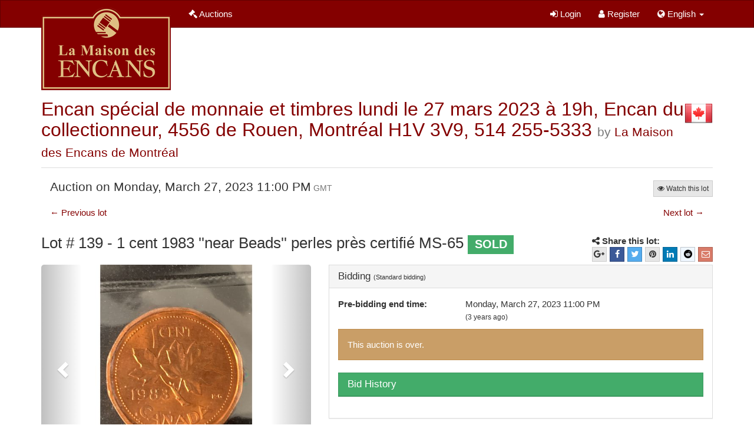

--- FILE ---
content_type: text/html; charset=utf-8
request_url: https://live.encans.pro/seller/la-maison-des-encans/auction/1BPqbSYhEBr8bmdCZLfURa/lot/2U3leeKR7Ulsd7F3pR3bTw
body_size: 7740
content:
<!doctype html>
 <html lang="en"><head><meta charset="utf-8"/><meta http-equiv="X-UA-Compatible" content="IE=edge"/><meta name="viewport" content="width=device-width, initial-scale=1"/><meta name="csrf-token" content="bpreXZQm-uPCmNGwqodNCJI3cb5PBhW3vbLU"/><title>La maison des encans</title><link href="//s3.amazonaws.com/auctionex-website/assets/auctionex.7b6a4a12d4bc397d88ce.css" rel="stylesheet"/></head><body><div id="page-body"><div id="main" data-reactroot="" data-reactid="1" data-react-checksum="-1180170303"><nav class="navbar navbar-default" data-reactid="2"><div class="container" data-reactid="3"><div class="navbar-header" data-reactid="4"><a href="/" class="navbar-brand" data-reactid="5"><img alt="La maison des encans" src="//s3.amazonaws.com/auctionex-website/assets/img/tenants/maison-encans/logo.png" style="display:inline;" data-reactid="6"/><!-- react-text: 7 --> <!-- /react-text --></a><button type="button" class="navbar-toggle collapsed" data-reactid="8"><span class="sr-only" data-reactid="9">Toggle navigation</span><span class="icon-bar" data-reactid="10"></span><span class="icon-bar" data-reactid="11"></span><span class="icon-bar" data-reactid="12"></span></button></div><div class="navbar-collapse collapse" data-reactid="13"><ul class="nav navbar-nav" data-reactid="14"><li role="presentation" class="" data-reactid="15"><a href="/auctions" data-reactid="16"><span class="fa fa-gavel" data-reactid="17"></span><!-- react-text: 18 --> <!-- /react-text --><!-- react-text: 19 -->Auctions<!-- /react-text --></a></li></ul><ul class="nav navbar-nav navbar-right" data-reactid="20"><li role="presentation" class="" data-reactid="21"><a href="/login" data-reactid="22"><span class="fa fa-sign-in" data-reactid="23"></span><!-- react-text: 24 --> <!-- /react-text --><!-- react-text: 25 -->Login<!-- /react-text --></a></li><li role="presentation" class="" data-reactid="26"><a href="/signup" data-reactid="27"><span class="fa fa-user" data-reactid="28"></span><!-- react-text: 29 --> <!-- /react-text --><!-- react-text: 30 -->Register<!-- /react-text --></a></li><li class="dropdown" data-reactid="31"><a id="menu-language-picker" role="button" class="dropdown-toggle" aria-haspopup="true" aria-expanded="false" href="#" data-reactid="32"><span data-reactid="33"><span class="fa fa-globe" data-reactid="34"></span><!-- react-text: 35 --> <!-- /react-text --><!-- react-text: 36 -->English<!-- /react-text --></span><!-- react-text: 37 --> <!-- /react-text --><span class="caret" data-reactid="38"></span></a><ul role="menu" class="dropdown-menu" aria-labelledby="menu-language-picker" data-reactid="39"><li role="presentation" class="" data-reactid="40"><a href="?lang=fr" role="menuitem" tabindex="-1" data-reactid="41">Français</a></li></ul></li></ul></div></div></nav><div class="container" data-reactid="42"><div data-reactid="43"><span class="pull-right" data-reactid="44"><img alt="ca" src="//s3.amazonaws.com/auctionex-website/assets/img/flags/flags-iso/shiny/48/CA.png" data-reactid="45"/></span><div class="auctionHeader page-header" data-reactid="46"><h1 data-reactid="47"><a href="/seller/la-maison-des-encans/catalog/1BPqbSYhEBr8bmdCZLfURa#lot139" data-reactid="48">Encan spécial de monnaie et timbres lundi le 27 mars 2023 à 19h, Encan du collectionneur, 4556 de Rouen, Montréal H1V 3V9, 514 255-5333 </a><small data-reactid="49"><!-- react-text: 50 -->by <!-- /react-text --><a href="/seller/la-maison-des-encans" data-reactid="51">La Maison des Encans de Montréal</a></small></h1></div></div><!-- react-empty: 52 --><div data-reactid="53"><div class="auctionHeader" data-reactid="54"><div class="container-fluid" data-reactid="55"><div class="row" data-reactid="56"><div class="col-md-6" data-reactid="57"><h3 data-reactid="58"><!-- react-text: 59 -->Auction on <!-- /react-text --><!-- react-text: 60 -->Monday, March 27, 2023 7:00 PM<!-- /react-text --><small data-reactid="61"> EDT</small></h3></div><div class="text-right col-md-6" data-reactid="62"><div class="row" data-reactid="63"><div role="toolbar" class="pull-right btn-toolbar" data-reactid="64"><button type="button" class="btn btn-xs btn-default" data-reactid="65"><span class="fa fa-eye" data-reactid="66"></span><!-- react-text: 67 --> <!-- /react-text --><!-- react-text: 68 -->Watch this lot<!-- /react-text --></button></div></div></div></div></div></div><div id="lotPage" data-reactid="69"><ul class="pager" data-reactid="70"><li class="previous" data-reactid="71"><a href="/seller/la-maison-des-encans/auction/1BPqbSYhEBr8bmdCZLfURa/lot/4owDoTifOcrLwQliZ2WHrY" data-reactid="72"><!-- react-text: 73 -->← <!-- /react-text --><!-- react-text: 74 -->Previous lot<!-- /react-text --></a></li><li class="next" data-reactid="75"><a href="/seller/la-maison-des-encans/auction/1BPqbSYhEBr8bmdCZLfURa/lot/0ggsRPx2HpqwaaH4239jFS" data-reactid="76"><!-- react-text: 77 -->Next lot<!-- /react-text --><!-- react-text: 78 --> →<!-- /react-text --></a></li></ul><div class="row" data-reactid="79"><div class="col-md-9" data-reactid="80"><h3 data-reactid="81"><!-- react-text: 82 -->Lot # 139<!-- /react-text --><!-- react-text: 83 --> - 1 cent 1983 &#x27;&#x27;near Beads&#x27;&#x27; perles près certifié MS-65     <!-- /react-text --><span class="lot-status-label label label-success" data-reactid="84"><!-- react-text: 85 -->SOLD<!-- /react-text --></span></h3></div><div class="col-md-3" data-reactid="86"><div class="pull-right" data-reactid="87"><div class="sharebar" data-reactid="88"><span data-reactid="89"><span class="fa fa-share-alt" data-reactid="90"></span><strong data-reactid="91"> Share this lot: </strong></span><div role="toolbar" class="btn-toolbar" data-reactid="92"><button aria-label="Google+" type="button" class="btn-social-icon btn-google-plus btn btn-xs btn-default" data-reactid="93"><span class="fa fa-google-plus" data-reactid="94"></span></button><button aria-label="Facebook" type="button" class="btn-social-icon btn-facebook btn btn-xs btn-default" data-reactid="95"><span class="fa fa-facebook" data-reactid="96"></span></button><button aria-label="Twitter" type="button" class="btn-social-icon btn-twitter btn btn-xs btn-default" data-reactid="97"><span class="fa fa-twitter" data-reactid="98"></span></button><button aria-label="Pinterest" type="button" class="btn-social-icon btn-google-plus btn btn-xs btn-default" data-reactid="99"><span class="fa fa-pinterest" data-reactid="100"></span></button><button aria-label="LinkedIn" type="button" class="btn-social-icon btn-linkedin btn btn-xs btn-default" data-reactid="101"><span class="fa fa-linkedin" data-reactid="102"></span></button><button aria-label="Reddit" type="button" class="btn-social-icon btn-reddit btn btn-xs btn-default" data-reactid="103"><span class="fa fa-reddit" data-reactid="104"></span></button><button aria-label="E-mail" type="button" class="btn-social-icon btn-adn btn btn-xs btn-default" data-reactid="105"><span class="fa fa-envelope-o" data-reactid="106"></span></button></div></div></div></div></div><div class="row" data-reactid="107"><div class="col-md-5" data-reactid="108"><div class="lot-pictures carousel slide" data-reactid="109"><ol class="carousel-indicators" data-reactid="110"><li class="active" data-reactid="111"></li><!-- react-text: 112 --> <!-- /react-text --><li data-reactid="113"></li><!-- react-text: 114 --> <!-- /react-text --><li data-reactid="115"></li><!-- react-text: 116 --> <!-- /react-text --></ol><div class="carousel-inner" data-reactid="117"><div class="lot-pictures-item item active" data-reactid="118"><img src="//auctionex.speedpixel.net/73e119e7-c81b-4fe9-86f5-23df369727c3.jpeg?width=640&amp;height=480" class="img-rounded img-responsive lot-picture-img" data-reactid="119"/></div><div class="lot-pictures-item item" data-reactid="120"><img src="//auctionex.speedpixel.net/e9140934-c5cf-4480-bbeb-90573e4f697a.jpeg?width=640&amp;height=480" class="img-rounded img-responsive lot-picture-img" data-reactid="121"/></div><div class="lot-pictures-item item" data-reactid="122"><img src="//auctionex.speedpixel.net/bc93de2f-3732-44ea-826e-100dc5443c2b.jpeg?width=640&amp;height=480" class="img-rounded img-responsive lot-picture-img" data-reactid="123"/></div></div><a class="carousel-control left" role="button" href="#" data-reactid="124"><span class="glyphicon glyphicon-chevron-left" data-reactid="125"></span><span class="sr-only" data-reactid="126">Previous</span></a><a class="carousel-control right" role="button" href="#" data-reactid="127"><span class="glyphicon glyphicon-chevron-right" data-reactid="128"></span><span class="sr-only" data-reactid="129">Next</span></a></div><div class="panel panel-default" data-reactid="130"><div class="panel-heading" data-reactid="131"><h3 class="panel-title" data-reactid="132">Description</h3></div><div class="panel-body" data-reactid="133"><div data-reactid="134">1 cent 1983 ''near Beads'' perles près certifié MS-65    </div></div></div><div class="panel panel-default" data-reactid="135"><div class="panel-heading" data-reactid="136"><h3 class="panel-title" data-reactid="137">Payment &amp; Premiums</h3></div><div class="panel-body" data-reactid="138"><h6 data-reactid="139"><!-- react-text: 140 -->Buyer&#x27;s Premium <!-- /react-text --><span title="An advertised percentage of the high bid or flat fee added to the high bid." class="label label-default" data-reactid="141">?</span></h6><p data-reactid="142"><!-- react-text: 143 -->18.5<!-- /react-text --><!-- react-text: 144 -->%<!-- /react-text --></p><div data-reactid="145"><h6 data-reactid="146">Accepted methods of payment</h6><ul data-reactid="147"><li data-reactid="148">Visa</li><li data-reactid="149">MasterCard</li><li data-reactid="150">Cash</li><li data-reactid="151">Bank Transfer</li></ul></div><h6 data-reactid="152">Currency</h6><p data-reactid="153"><!-- react-text: 154 -->Canadian Dollar <!-- /react-text --><!-- react-text: 155 -->$<!-- /react-text --></p></div></div><div class="panel panel-default" data-reactid="156"><div class="panel-heading" data-reactid="157"><h3 class="panel-title" data-reactid="158">Increments table</h3></div><div class="panel-body" data-reactid="159"><div class="bid-increments-editor" data-reactid="160"><div data-reactid="161"><div class="table-responsive" data-reactid="162"><table style="border-collapse:separate;" class="table" data-reactid="163"><thead data-reactid="164"><tr data-reactid="165"><th colspan="3" width="80%" data-reactid="166">Amounts</th><th width="20%" data-reactid="167">Increments</th></tr></thead><tbody data-reactid="168"><tr data-reactid="169"><td rowspan="2" style="border-top:inherit;text-align:right;" width="49%" data-reactid="170"><strong data-reactid="171">CAD$ 0.00</strong></td><td style="border-bottom:1px black solid;border-right:0;border-top:inherit;" width="1%" data-reactid="172"></td><td rowspan="2" style="border-top:inherit;" width="1%" data-reactid="173"></td><td class="text-left" rowspan="2" style="border-top:inherit;vertical-align:middle;" width="49%" data-reactid="174"></td></tr><tr data-reactid="175"><td style="border-right:1px black solid;border-top:0;" data-reactid="176"></td></tr><tr data-reactid="177"><td rowspan="2" style="border-top:0;text-align:right;vertical-align:middle;" data-reactid="178"></td><td rowspan="2" style="border-right:1px black solid;border-top:0;" width="1%" data-reactid="179"></td><td style="border-bottom:1px black solid;border-top:0;" data-reactid="180"></td><td rowspan="2" style="border-top:0;" data-reactid="181"><span class="" data-reactid="182"><!-- react-text: 183 -->CAD$ 20.00<!-- /react-text --><!-- react-text: 184 --> <!-- /react-text --></span></td></tr><tr data-reactid="185"><td style="border-top:0;" data-reactid="186"></td></tr><tr data-reactid="187"><td rowspan="2" style="border-top:0;text-align:right;" width="49%" data-reactid="188">CAD$ 20.00</td><td style="border-bottom:1px black solid;border-right:1px black solid;border-top:0;" width="1%" data-reactid="189"></td><td rowspan="2" style="border-top:0;" width="1%" data-reactid="190"></td><td class="text-left" rowspan="2" style="border-top:0;vertical-align:middle;" width="49%" data-reactid="191"><span class="fa fa-chevron-down" data-reactid="192"></span></td></tr><tr data-reactid="193"><td style="border-right:1px black solid;border-top:0;" data-reactid="194"></td></tr><tr data-reactid="195"><td rowspan="2" style="border-top:0;text-align:right;vertical-align:middle;" data-reactid="196"></td><td rowspan="2" style="border-right:1px black solid;border-top:0;" width="1%" data-reactid="197"></td><td style="border-bottom:2px green solid;border-top:0;" data-reactid="198"></td><td rowspan="2" style="border-top:0;" data-reactid="199"><span class="text-success" style="font-weight:bold;" data-reactid="200"><!-- react-text: 201 -->CAD$ 5.00<!-- /react-text --><!-- react-text: 202 --> <!-- /react-text --><span class="fa fa-arrow-left" data-reactid="203"></span></span></td></tr><tr data-reactid="204"><td style="border-top:0;" data-reactid="205"></td></tr><tr data-reactid="206"><td rowspan="2" style="border-top:0;text-align:right;" width="49%" data-reactid="207">CAD$ 120.00</td><td style="border-bottom:1px black solid;border-right:1px black solid;border-top:0;" width="1%" data-reactid="208"></td><td rowspan="2" style="border-top:0;" width="1%" data-reactid="209"></td><td class="text-left" rowspan="2" style="border-top:0;vertical-align:middle;" width="49%" data-reactid="210"><span class="fa fa-chevron-down" data-reactid="211"></span></td></tr><tr data-reactid="212"><td style="border-right:1px black solid;border-top:0;" data-reactid="213"></td></tr><tr data-reactid="214"><td rowspan="2" style="border-top:0;text-align:right;vertical-align:middle;" data-reactid="215"></td><td rowspan="2" style="border-right:1px black solid;border-top:0;" width="1%" data-reactid="216"></td><td style="border-bottom:1px black solid;border-top:0;" data-reactid="217"></td><td rowspan="2" style="border-top:0;" data-reactid="218"><span class="" data-reactid="219"><!-- react-text: 220 -->CAD$ 10.00<!-- /react-text --><!-- react-text: 221 --> <!-- /react-text --></span></td></tr><tr data-reactid="222"><td style="border-top:0;" data-reactid="223"></td></tr><tr data-reactid="224"><td rowspan="2" style="border-top:0;text-align:right;" width="49%" data-reactid="225">CAD$ 600.00</td><td style="border-bottom:1px black solid;border-right:1px black solid;border-top:0;" width="1%" data-reactid="226"></td><td rowspan="2" style="border-top:0;" width="1%" data-reactid="227"></td><td class="text-left" rowspan="2" style="border-top:0;vertical-align:middle;" width="49%" data-reactid="228"><span class="fa fa-chevron-down" data-reactid="229"></span></td></tr><tr data-reactid="230"><td style="border-right:1px black solid;border-top:0;" data-reactid="231"></td></tr><tr data-reactid="232"><td rowspan="2" style="border-top:0;text-align:right;vertical-align:middle;" data-reactid="233"></td><td rowspan="2" style="border-right:1px black solid;border-top:0;" width="1%" data-reactid="234"></td><td style="border-bottom:1px black solid;border-top:0;" data-reactid="235"></td><td rowspan="2" style="border-top:0;" data-reactid="236"><span class="" data-reactid="237"><!-- react-text: 238 -->CAD$ 20.00<!-- /react-text --><!-- react-text: 239 --> <!-- /react-text --></span></td></tr><tr data-reactid="240"><td style="border-top:0;" data-reactid="241"></td></tr><tr data-reactid="242"><td rowspan="2" style="border-top:0;text-align:right;" width="49%" data-reactid="243">CAD$ 1,200.00</td><td style="border-bottom:1px black solid;border-right:1px black solid;border-top:0;" width="1%" data-reactid="244"></td><td rowspan="2" style="border-top:0;" width="1%" data-reactid="245"></td><td class="text-left" rowspan="2" style="border-top:0;vertical-align:middle;" width="49%" data-reactid="246"><span class="fa fa-chevron-down" data-reactid="247"></span></td></tr><tr data-reactid="248"><td style="border-right:1px black solid;border-top:0;" data-reactid="249"></td></tr><tr data-reactid="250"><td rowspan="2" style="border-top:0;text-align:right;vertical-align:middle;" data-reactid="251"></td><td rowspan="2" style="border-right:1px black solid;border-top:0;" width="1%" data-reactid="252"></td><td style="border-bottom:1px black solid;border-top:0;" data-reactid="253"></td><td rowspan="2" style="border-top:0;" data-reactid="254"><span class="" data-reactid="255"><!-- react-text: 256 -->CAD$ 25.00<!-- /react-text --><!-- react-text: 257 --> <!-- /react-text --></span></td></tr><tr data-reactid="258"><td style="border-top:0;" data-reactid="259"></td></tr><tr data-reactid="260"><td rowspan="2" style="border-top:0;text-align:right;" width="49%" data-reactid="261">CAD$ 3,000.00</td><td style="border-bottom:1px black solid;border-right:1px black solid;border-top:0;" width="1%" data-reactid="262"></td><td rowspan="2" style="border-top:0;" width="1%" data-reactid="263"></td><td class="text-left" rowspan="2" style="border-top:0;vertical-align:middle;" width="49%" data-reactid="264"><span class="fa fa-chevron-down" data-reactid="265"></span></td></tr><tr data-reactid="266"><td style="border-right:1px black solid;border-top:0;" data-reactid="267"></td></tr><tr data-reactid="268"><td rowspan="2" style="border-top:0;text-align:right;vertical-align:middle;" data-reactid="269"></td><td rowspan="2" style="border-right:1px black solid;border-top:0;" width="1%" data-reactid="270"></td><td style="border-bottom:1px black solid;border-top:0;" data-reactid="271"></td><td rowspan="2" style="border-top:0;" data-reactid="272"><span class="" data-reactid="273"><!-- react-text: 274 -->CAD$ 50.00<!-- /react-text --><!-- react-text: 275 --> <!-- /react-text --></span></td></tr><tr data-reactid="276"><td style="border-top:0;" data-reactid="277"></td></tr><tr data-reactid="278"><td rowspan="2" style="border-top:0;text-align:right;" data-reactid="279"><strong data-reactid="280">Infinity</strong></td><td style="border-bottom:1px black solid;border-right:1px black solid;border-top:0;" data-reactid="281"></td><td style="border-top:0;" data-reactid="282"></td><td class="text-center" rowspan="2" style="border-top:0;vertical-align:middle;" data-reactid="283"></td></tr><tr data-reactid="284"><td style="border-right:0;border-top:0;" data-reactid="285"></td><td style="border-left:0;border-top:0;" data-reactid="286"></td></tr></tbody></table></div></div></div></div></div></div><div class="col-md-7" data-reactid="287"><div class="panel panel-default" data-reactid="288"><div class="panel-heading" data-reactid="289"><h3 class="panel-title" data-reactid="290"><!-- react-text: 291 -->Bidding<!-- /react-text --><!-- react-text: 292 --> <!-- /react-text --><small data-reactid="293"><span data-reactid="294"><!-- react-text: 295 -->(<!-- /react-text --><!-- react-text: 296 -->Standard bidding<!-- /react-text --><!-- react-text: 297 -->)<!-- /react-text --></span></small></h3></div><div class="panel-body" data-reactid="298"><div class="row" data-reactid="299"><div class="col-md-12" data-reactid="300"><div data-reactid="301"><!-- react-empty: 302 --></div></div></div><div class="row" data-reactid="303"><div class="col-md-4" data-reactid="304"><strong data-reactid="305"><!-- react-text: 306 -->Pre-bidding end time<!-- /react-text --><!-- react-text: 307 -->: <!-- /react-text --></strong></div><div class="col-md-8" data-reactid="308"><p data-reactid="309"><!-- react-text: 310 -->Monday, March 27, 2023 7:00 PM<!-- /react-text --><br data-reactid="311"/><small data-reactid="312"><!-- react-text: 313 -->(<!-- /react-text --><span data-reactid="314"><span data-reactid="315"><!-- react-text: 316 -->3 years ago<!-- /react-text --></span></span><!-- react-text: 317 -->)<!-- /react-text --></small></p></div></div><div role="alert" class="alert alert-info" data-reactid="318"><!-- react-text: 319 -->This auction is over.<!-- /react-text --></div><div style="margin-top:10px;" class="panel panel-success" data-reactid="320"><div class="panel-heading" data-reactid="321"><h4 role="presentation" class="panel-title" data-reactid="322"><a aria-expanded="false" aria-selected="false" class="collapsed" data-reactid="323">Bid History</a></h4></div><div class="panel-collapse collapse" aria-hidden="true" data-reactid="324"><table class="table table-striped" data-reactid="325"><thead data-reactid="326"><tr data-reactid="327"><th data-reactid="328">Date</th><th data-reactid="329">Bidder</th><th data-reactid="330">Amount</th></tr></thead><tbody data-reactid="331"><tr data-reactid="332"><td data-reactid="333">3 years ago</td><td data-reactid="334"><span style="color:#3a5b78;" data-reactid="335"><!-- react-text: 336 -->Buyer<!-- /react-text --><!-- react-text: 337 --> <!-- /react-text --><strong data-reactid="338"><!-- react-text: 339 -->#<!-- /react-text --><!-- react-text: 340 -->2<!-- /react-text --></strong></span></td><td data-reactid="341">CAD$ 30.00</td></tr><tr data-reactid="342"><td data-reactid="343">3 years ago</td><td data-reactid="344"><span style="color:#67783a;" data-reactid="345"><!-- react-text: 346 -->Buyer<!-- /react-text --><!-- react-text: 347 --> <!-- /react-text --><strong data-reactid="348"><!-- react-text: 349 -->#<!-- /react-text --><!-- react-text: 350 -->1<!-- /react-text --></strong></span></td><td data-reactid="351">CAD$ 25.00</td></tr><tr data-reactid="352"><td data-reactid="353">3 years ago</td><td data-reactid="354"><span style="color:#67783a;" data-reactid="355"><!-- react-text: 356 -->Buyer<!-- /react-text --><!-- react-text: 357 --> <!-- /react-text --><strong data-reactid="358"><!-- react-text: 359 -->#<!-- /react-text --><!-- react-text: 360 -->1<!-- /react-text --></strong></span></td><td data-reactid="361">CAD$ 20.00</td></tr></tbody></table></div></div></div></div><div class="auctionInformation panel panel-default" data-reactid="362"><div class="panel-heading" data-reactid="363"><h3 class="panel-title" data-reactid="364">Auction information</h3></div><div class="panel-body" data-reactid="365"><div id="auction-information" data-reactid="366"><ul role="tablist" class="nav nav-tabs" data-reactid="367"><li role="presentation" class="active" data-reactid="368"><a id="auction-information-tab-tab-description" role="tab" aria-controls="auction-information-pane-tab-description" aria-selected="true" href="#" data-reactid="369">Description</a></li><li role="presentation" class="" data-reactid="370"><a id="auction-information-tab-tab-location" role="tab" aria-controls="auction-information-pane-tab-location" tabindex="-1" aria-selected="false" href="#" data-reactid="371">Location</a></li></ul><div class="tab-content" data-reactid="372"><div id="auction-information-pane-tab-description" aria-labelledby="auction-information-tab-tab-description" role="tabpanel" aria-hidden="false" class="tab-pane active fade in" data-reactid="373"><div data-reactid="374"><p>Encan spécial de monnaie et timbres lundi le 27 mars 2023 à 19h, Encan du collectionneur, 4556 de Rouen, Montréal H1V 3V9, 514 255-5333<br /></p><p>EN LIGNE SEULEMENT<br /></p><p><br />ENTREPOSAGE/LIVRAISON DES LOTS: nous contacter le plus rapidement possible afin de règler la facture et d'organiser le tout<br /><br />POUR MISER OU QUESTIONS: par téléphone 514-255-5333 ou en direct en ligne à 19h</p><p>EFFECTUER DES PRÉ-OFFRES: dans le cas d'une offre maximale, il est possible que le lot soit attribué à un autre enchérisseur ayant misé votre même montant maximum.<br /></p><p>Ceci est dû à la nature secrète des pré-offres que notre système gère confidentiellement. <br /></p><p>Par exemple, dans le cas d'un lot sur lequel vous misez secrètement un montant maximum de 50$, advenant que le lot atteigne 40$ en salle (ou ailleurs), le système misera pour vous automatiquement 45$ MAIS n'empêche pas un autre acheteur en salle (ou ailleurs) de miser 50$. <br /><br />MISER LIVE: un bouton vert apparaîtra à 19h dans le haut de la page du catalogue afin de joindre l'encan en direct.</p><p>ATTENTION utilisateurs Android: le simple fait de glisser votre doigt sur l'écran peut entraîner une mise automatique.</p><p><i>Nous vous recommandons la prudence à cet effet.</i></p></div></div><div id="auction-information-pane-tab-location" aria-labelledby="auction-information-tab-tab-location" role="tabpanel" aria-hidden="true" class="tab-pane fade" data-reactid="375"><div class="row" data-reactid="376"><div class="col-md-4" data-reactid="377"><address data-reactid="378"><!-- react-text: 379 -->4556 de Rouen (angle Bennett) 514-255-5333<!-- /react-text --><br data-reactid="380"/><!-- react-text: 381 -->Montréal<!-- /react-text --><!-- react-text: 382 -->,<!-- /react-text --><br data-reactid="383"/><!-- react-text: 384 -->Québec<!-- /react-text --><!-- react-text: 385 -->,<!-- /react-text --><!-- react-text: 386 --> H1V 3V9<!-- /react-text --><br data-reactid="387"/><!-- react-text: 388 -->Canada <!-- /react-text --><img alt="ca" src="//s3.amazonaws.com/auctionex-website/assets/img/flags/flags-iso/shiny/16/CA.png" data-reactid="389"/></address></div><div class="col-md-8" data-reactid="390"><div class="flexible-container" data-reactid="391"><iframe width="600" height="450" frameborder="0" style="border:0;" src="https://www.google.com/maps/embed/v1/place?key=AIzaSyDY1d5SL506REZ3LnIbs-uDwJrTatajxig&amp;q=4556 de Rouen (angle Bennett) 514-255-5333+Montréal+Québec+H1V 3V9+Canada&amp;zoom=10" data-reactid="392"></iframe></div></div></div></div></div></div></div></div></div></div></div></div></div><footer data-reactid="393"><div class="container" data-reactid="394"><div class="row" data-reactid="395"><div class="col-md-3 col-sm-3" data-reactid="396"><h5 data-reactid="397">Products &amp; Services</h5><ul data-reactid="398"><li data-reactid="399"><a href="/buying" data-reactid="400">Buying on La maison des encans</a></li><li data-reactid="401"><a href="/terminology" data-reactid="402">Terminology</a></li></ul></div><div class="col-md-3 col-sm-3" data-reactid="403"><h5 data-reactid="404">About</h5><ul data-reactid="405"><li data-reactid="406"><a href="/privacy" data-reactid="407">Privacy</a></li><li data-reactid="408"><a href="/terms" data-reactid="409">Terms</a></li></ul></div><div class="col-md-3 col-sm-3" data-reactid="410"></div><div class="col-md-3 col-sm-3" data-reactid="411"><p data-reactid="412"><!-- react-text: 413 -->©<!-- /react-text --><!-- react-text: 414 --> <!-- /react-text --><!-- react-text: 415 -->2026 Powered by Auctionex, Inc.<!-- /react-text --></p><a href="//ssl.comodo.com/wildcard-ssl-certificates.php" data-reactid="416"><img alt="Wildcard SSL" class="comodo-seal" src="//s3.amazonaws.com/auctionex-website/assets/img/comodo-seal.png" data-reactid="417"/></a><div class="user-timezone-info" data-reactid="418"><span class="glyphicon glyphicon-time" data-reactid="419"></span><!-- react-text: 420 --> OS Timezone: UTC <!-- /react-text --><!-- react-text: 421 -->-5 (EST)<!-- /react-text --></div></div></div></div></footer></div></div><div id="login-modal"></div><div id="message-modal"></div><script type="text/javascript" charset="utf-8">var AuctionEx = {"alerts":{"errors":[],"info":[],"success":[],"warning":[]},"assetsUrl":"//s3.amazonaws.com/auctionex-website/assets","baseDomain":"live.encans.pro","brand":"La maison des encans","csrfToken":"bpreXZQm-uPCmNGwqodNCJI3cb5PBhW3vbLU","features":{"sellerDirectory":false,"liveAuctions":true,"privateTenant":true,"requirePhone":true,"userSimpleId":30100,"addToList":"8258e611-7101-45e1-8c6d-c30d86d8f331","showPhones":true},"languages":{"en":"English","fr":"Fran&ccedil;ais"},"sessionCurrency":"USD","sessionLanguage":"en","tenantId":"maison-encans","version":"0.9.5","widgetAssetsUrl":"//s3.amazonaws.com/auctionex-widget/assets","orgId":"5affbf75-b32d-4e8d-9491-c5e110adda0e","orgName":"La Maison des Encans de Montr&eacute;al","orgFriendlyId":"la-maison-des-encans","auctionId":"1BPqbSYhEBr8bmdCZLfURa","shortAuctionId":"1BPqbSYhEBr8bmdCZLfURa","auctionName":"Encan sp&eacute;cial de monnaie et timbres lundi le 27 mars 2023 &agrave; 19h, Encan du collectionneur, 4556 de Rouen, Montr&eacute;al H1V 3V9, 514 255-5333","auctionType":0,"auctionStatus":5,"auctionBidMode":1,"auctionStartDate":"2023-03-27T23:00:00.000Z","auctionBidStartDate":"2023-03-09T18:00:00.143Z","auctionBidEndDate":"2023-03-27T23:00:00.000Z","auctionDescription":"&lt;p&gt;Encan sp&eacute;cial de monnaie et timbres lundi le 27 mars 2023 &agrave; 19h, Encan du collectionneur, 4556 de Rouen, Montr&eacute;al H1V 3V9, 514 255-5333&lt;br /&gt;&lt;/p&gt;&lt;p&gt;EN LIGNE SEULEMENT&lt;br /&gt;&lt;/p&gt;&lt;p&gt;&lt;br /&gt;ENTREPOSAGE/LIVRAISON DES LOTS: nous contacter le plus rapidement possible afin de r&egrave;gler la facture et d&apos;organiser le tout&lt;br /&gt;&lt;br /&gt;POUR MISER OU QUESTIONS: par t&eacute;l&eacute;phone 514-255-5333 ou en direct en ligne &agrave; 19h&lt;/p&gt;&lt;p&gt;EFFECTUER DES PR&Eacute;-OFFRES: dans le cas d&apos;une offre maximale, il est possible que le lot soit attribu&eacute; &agrave; un autre ench&eacute;risseur ayant mis&eacute; votre m&ecirc;me montant maximum.&lt;br /&gt;&lt;/p&gt;&lt;p&gt;Ceci est d&ucirc;&nbsp;&agrave; la nature secr&egrave;te des pr&eacute;-offres que notre syst&egrave;me g&egrave;re confidentiellement.&nbsp;&lt;br /&gt;&lt;/p&gt;&lt;p&gt;Par exemple, dans le cas d&apos;un lot sur lequel vous misez secr&egrave;tement un montant maximum de 50$, advenant que le lot atteigne 40$ en salle (ou ailleurs), le syst&egrave;me misera pour vous automatiquement 45$ MAIS n&apos;emp&ecirc;che pas un autre acheteur en salle (ou ailleurs) de miser 50$.&nbsp;&lt;br /&gt;&lt;br /&gt;MISER LIVE: un bouton vert appara&icirc;tra &agrave; 19h dans le haut de la page du catalogue afin de joindre l&apos;encan en direct.&lt;/p&gt;&lt;p&gt;ATTENTION utilisateurs Android: le simple fait de glisser votre doigt sur l&apos;&eacute;cran peut entra&icirc;ner une&nbsp;mise automatique.&lt;/p&gt;&lt;p&gt;&lt;i&gt;Nous vous recommandons la prudence &agrave; cet effet.&lt;/i&gt;&lt;/p&gt;","auctionPaymentMethods":[6,5,0,1],"auctionCurrency":{"name":"Canadian Dollar","iso":{"code":"CAD","number":"124"},"units":{"major":{"name":"dollar","symbol":"$"},"minor":{"name":"cent","symbol":"&cent;","majorValue":0.01}}},"auctionTaxes":[],"auctionPremium":18.5,"auctionIncrements":[{"start":0,"jump":20,"increment":20},{"start":20,"jump":5,"increment":5},{"start":120,"jump":10,"increment":10},{"start":600,"jump":20,"increment":20},{"start":1200,"jump":25,"increment":25},{"start":3000,"jump":50,"increment":50}],"auctionShipping":"","auctionCategory":"col","auctionLocation":{"address":["4556 de Rouen (angle Bennett) 514-255-5333"],"country":"CAN","postalCode":"H1V 3V9","region":"Qu&eacute;bec","city":"Montr&eacute;al"},"userWatchesLot":false,"auctionCountryCC2":"ca","auctionCountryName":"Canada","itemName":"1 cent 1983 &apos;&apos;near Beads&apos;&apos; perles pr&egrave;s certifi&eacute; MS-65    ","itemDescription":"1 cent 1983 &apos;&apos;near Beads&apos;&apos; perles pr&egrave;s certifi&eacute; MS-65&nbsp; &nbsp;&nbsp;","itemDetails":[],"lotRank":139,"lotBids":[{"amount":20,"date":"2023-03-26T02:51:50.379Z","user":1},{"amount":25,"date":"2023-03-26T22:17:13.687Z","user":1},{"amount":30,"date":"2023-03-27T22:11:26.738Z","user":2}],"lotLeadingBid":{"amount":30,"date":"2023-03-27T22:11:26.738Z","id":"55604305-8b6e-4055-bdf0-e9cef94f1779"},"lotStartingBid":5,"lotId":"5f6b6078-2300-4896-aad2-56cc7ce688f6","lotShortId":"2U3leeKR7Ulsd7F3pR3bTw","lotStatus":2,"itemPictures":[{"id":"73e119e7-c81b-4fe9-86f5-23df369727c3","url":"s3.amazonaws.com/auctionexfs/73e119e7-c81b-4fe9-86f5-23df369727c3.jpeg","originalName":"139a.JPG","thumbnails":{"lg":"auctionex.speedpixel.net/73e119e7-c81b-4fe9-86f5-23df369727c3.jpeg?width=1280&amp;height=960","md":"auctionex.speedpixel.net/73e119e7-c81b-4fe9-86f5-23df369727c3.jpeg?width=640&amp;height=480","sm":"auctionex.speedpixel.net/73e119e7-c81b-4fe9-86f5-23df369727c3.jpeg?width=320&amp;height=240","sq":"auctionex.speedpixel.net/73e119e7-c81b-4fe9-86f5-23df369727c3.jpeg?width=200&amp;height=200"}},{"id":"e9140934-c5cf-4480-bbeb-90573e4f697a","url":"s3.amazonaws.com/auctionexfs/e9140934-c5cf-4480-bbeb-90573e4f697a.jpeg","originalName":"139b.JPG","thumbnails":{"lg":"auctionex.speedpixel.net/e9140934-c5cf-4480-bbeb-90573e4f697a.jpeg?width=1280&amp;height=960","md":"auctionex.speedpixel.net/e9140934-c5cf-4480-bbeb-90573e4f697a.jpeg?width=640&amp;height=480","sm":"auctionex.speedpixel.net/e9140934-c5cf-4480-bbeb-90573e4f697a.jpeg?width=320&amp;height=240","sq":"auctionex.speedpixel.net/e9140934-c5cf-4480-bbeb-90573e4f697a.jpeg?width=200&amp;height=200"}},{"id":"bc93de2f-3732-44ea-826e-100dc5443c2b","url":"s3.amazonaws.com/auctionexfs/bc93de2f-3732-44ea-826e-100dc5443c2b.jpeg","originalName":"139c.JPG","thumbnails":{"lg":"auctionex.speedpixel.net/bc93de2f-3732-44ea-826e-100dc5443c2b.jpeg?width=1280&amp;height=960","md":"auctionex.speedpixel.net/bc93de2f-3732-44ea-826e-100dc5443c2b.jpeg?width=640&amp;height=480","sm":"auctionex.speedpixel.net/bc93de2f-3732-44ea-826e-100dc5443c2b.jpeg?width=320&amp;height=240","sq":"auctionex.speedpixel.net/bc93de2f-3732-44ea-826e-100dc5443c2b.jpeg?width=200&amp;height=200"}}],"lotMinimumBid":35,"userMaximumBid":0,"userLastBid":0,"overbidded":false,"previousLot":"4owDoTifOcrLwQliZ2WHrY","nextLot":"0ggsRPx2HpqwaaH4239jFS","AE_AUCTION_STATUS":{"_values":["UNPUBLISHED","PUBLISHED","BIDDING","BIDDING_OVER","ONGOING","FINISHED","CANCELLED"],"length":7,"UNPUBLISHED":0,"PUBLISHED":1,"BIDDING":2,"BIDDING_OVER":3,"ONGOING":4,"FINISHED":5,"CANCELLED":6},"orgUrl":"/seller/:orgFriendlyId/auction/:auctionId/live","organizationCountries":[{"code":"CAN","count":1,"name":"Canada"}],"sl":["en","fr"],"sessionCountry":"USA","auctionCategories":[{"id":"art","name":"Arts","sellerPremium":[],"count":0},{"id":"ant","name":"Antiques","sellerPremium":[],"count":0},{"id":"col","name":"Collectibles &amp; Memorabilia","sellerPremium":[],"count":1},{"id":"tec","name":"Computers &amp; Electronics","sellerPremium":[],"count":0},{"id":"jgw","name":"Jewlery, Gemstones &amp; Watches","sellerPremium":[],"count":0},{"id":"bac","name":"Benefit &amp; Charity","sellerPremium":[],"count":0},{"id":"rei","name":"Real Estate","sellerPremium":[],"count":0},{"id":"gov","name":"Governement","sellerPremium":[],"count":0}],"auctionCountries":[{"code":"CAN","count":1,"name":"Canada"}]};</script><script charset="utf-8" src="//s3.amazonaws.com/auctionex-website/assets/common.7b6a4a12d4bc397d88ce.js" type="text/javascript"></script><script charset="utf-8" src="//s3.amazonaws.com/auctionex-website/assets/lot.b40a51c7fc6f664af803.bundle.js" type="text/javascript"></script></body></html>